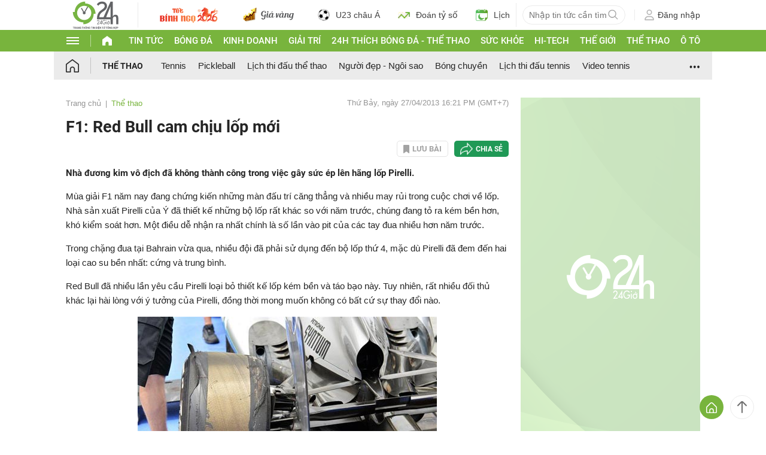

--- FILE ---
content_type: application/javascript; charset=utf-8
request_url: https://fundingchoicesmessages.google.com/f/AGSKWxVLiZnilVGpgnUJ0Qx06KvksZwf4CKM1KPrtmLM1ywrRR134lNaY6QHbTiEPZcuWD-bSnpv2FXHyGvqtnU28IpYchInYVxGdgPdnxMiXMwavV5mOceaajoVf01Nynms0F3ndTD7CCC4kIHpcVX5YE25TsSK2OUfgYriFQFHabgH_DldTRG3M-99Vwz0/_/misc/ad-/adsx728./pagead2./adtracker./sponseredlinksros.
body_size: -1290
content:
window['26998895-cac3-4537-b684-418b2fbdb9c1'] = true;